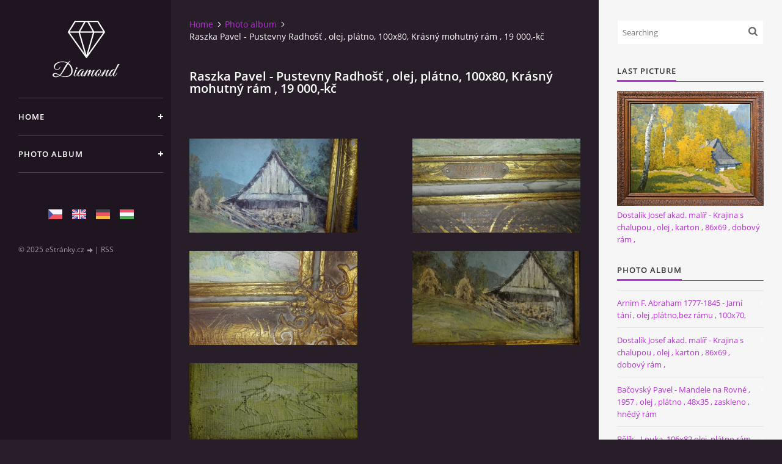

--- FILE ---
content_type: text/html; charset=UTF-8
request_url: https://www.galerieariel.cz/en/photos/raszka-pavel---pustevny-radhost---olej--platno--100x80--krasny-mohutny-ram---19-000--kc/
body_size: 20742
content:
<?xml version="1.0" encoding="utf-8"?>
<!DOCTYPE html PUBLIC "-//W3C//DTD XHTML 1.0 Transitional//EN" "http://www.w3.org/TR/xhtml1/DTD/xhtml1-transitional.dtd">
<html lang="en" xml:lang="en" xmlns="http://www.w3.org/1999/xhtml" xmlns:fb="http://ogp.me/ns/fb#">

<head>

    <meta http-equiv="content-type" content="text/html; charset=utf-8" />
    <meta name="description" content="" />
    <meta name="keywords" content="" />
    <meta name="robots" content="all,follow" />
    <meta name="author" content="www.galerieariel.cz" />
    <meta name="viewport" content="width=device-width, initial-scale=1">
    <link href="/en/rss/articles/data.xml" rel="alternate" type="application/rss+xml" title="All articles" /><link href="/en/rss/articles/photos.xml" rel="alternate" type="application/rss+xml" title="Pictures" /><link href="/en/rss/articles/comments.xml" rel="alternate" type="application/rss+xml" title="Comments" />
    <title>
        www.galerieariel.cz - Photo album - Raszka Pavel - Pustevny Radhošť , olej, plátno, 100x80, Krásný mohutný rám , 19 000,-kč
    </title>
    <link rel="stylesheet" href="https://s3a.estranky.cz/css/uig.css" type="text/css" />
               					<link rel="stylesheet" href="/style.1658906550.2.css" type="text/css" />
<link rel="stylesheet" href="//code.jquery.com/ui/1.12.1/themes/base/jquery-ui.css">
<script src="//code.jquery.com/jquery-1.12.4.js"></script>
<script src="//code.jquery.com/ui/1.12.1/jquery-ui.js"></script>
<script type="text/javascript" src="https://s3c.estranky.cz/js/ui.js?nc=1" id="index_script" ></script><meta property="og:title" content="Raszka Pavel - Pustevny Radhošť , olej, plátno, 100x80, Krásný mohutný rám , 19 000,-kč" />
<meta property="og:type" content="article" />
<meta property="og:url" content="https://www.galerieariel.cz/en/photos/raszka-pavel---pustevny-radhost---olej--platno--100x80--krasny-mohutny-ram---19-000--kc/" />
<meta property="og:image" content="https://www.galerieariel.cz/img/tiny/372.jpg" />
<meta property="og:site_name" content="https://www.galerieariel.cz" />
<meta property="og:description" content="" />
			<script type="text/javascript">
				dataLayer = [{
					'subscription': 'true',
				}];
			</script>
			

    <script>
        function toggleMenu(){
            var cw = document.getElementById('column-wrap');
            var b = document.getElementById('menu-button');
            cw.classList.toggle('menu-open');
            b.classList.toggle('menu-open');
        }
    </script>
</head>
<body class="">
<!-- Wrapping the whole page, may have fixed or fluid width -->
<div id="whole-page">

    

    <!-- Because of the matter of accessibility (text browsers,
    voice readers) we include a link leading to the page content and
    navigation } you'll probably want to hide them using display: none
    in your stylesheet -->

    <a href="#articles" class="accessibility-links">Go to content</a>
    <a href="#navigation" class="accessibility-links">Go to menu</a>

    <!-- We'll fill the document using horizontal rules thus separating
    the logical chunks of the document apart -->
    <hr />

    

    <!-- Wrapping the document's visible part -->
    <div id="document">
        <div id="in-document">


            <div id="column-wrap">
                <div id="nav-column">
                    <div id="logo">
                        <a href="/"></a>
                    </div>
                    <button type="button" class="navbar-toggle" onclick="toggleMenu()" id="menu-button"></button>
                    <div class="nav-scroll">
                        <div class="nav-scroll-wrap">
                            <!-- Such navigation allows both horizontal and vertical rendering -->
<div id="navigation">
    <div class="inner_frame">
        <h2>Menu
            <span id="nav-decoration" class="decoration"></span>
        </h2>
        <nav>
            <menu class="menu-type-standard">
                <li class="">
  <a href="/en/">Home</a>
     
</li>
<li class="">
  <a href="/en/photos/">Photo album</a>
     
</li>

            </menu>
        </nav>
        <div id="clear6" class="clear">
          &nbsp;
        </div>
    </div>
</div>
<!-- menu ending -->

                            
                            
                            <!-- Languages -->
  <div id="languages" class="section">
    <h2>Languages
      <span id="nav-languages" class="decoration"></span>
    </h2>
    <div class="inner_frame">
      <a href="/"><img src="//www002.estranky.cz/resources/estranky.cz/global/img/flags/cz.png" alt = "Čeština"  /></a><a href="/en/"><img src="//www002.estranky.cz/resources/estranky.cz/global/img/flags/en.png" alt = "English"  /></a><a href="/de/"><img src="//www002.estranky.cz/resources/estranky.cz/global/img/flags/de.png" alt = "Deutsch"  /></a><a href="/hu/"><img src="//www002.estranky.cz/resources/estranky.cz/global/img/flags/hu.png" alt = "Magyar"  /></a>
    </div>
  </div>
<!-- /Languages -->
<hr />

                                            <!-- Footer -->
                <div id="footer">
                    <div class="inner_frame">
                        <p>
                            &copy; 2025 eStránky.cz <span class="hide">|</span> <a class="promolink promolink-paid" href="//www.estranky.cz/" title="Tvorba webových stránek zdarma, jednoduše a do 5 minut."><strong>Tvorba webových stránek</strong></a> 
                             | <a class="rss" href="/en/archive/rss/">RSS</a>
                            
                            
                            
                            
                            
                        </p>
                        
                        
                    </div>
                </div>
                <!-- /Footer -->

                        </div>
                    </div>
                </div>
            </div>

            <!-- body of the page -->
            <div id="body">

                <!-- Possible clearing elements (more through the document) -->
                <div id="clear1" class="clear">
                    &nbsp;
                </div>
                <hr />


                <!-- main page content -->
                <div id="content">
                    <!-- header -->
  <div id="header">
      <div class="title-mobile">
            <h1 class="head-right">
  <a href="https://www.galerieariel.cz/en/" title="" style="color: 000000;"></a>
  <span title="">
  </span>
</h1>
      </div>
     <div class="inner_frame">
        <!-- This construction allows easy image replacement -->
          <div class="title-desktop">
           <h1 class="head-right">
  <a href="https://www.galerieariel.cz/en/" title="" style="color: 000000;"></a>
  <span title="">
  </span>
</h1>
          </div>
        <div id="header-decoration" class="decoration">
        </div>
     </div>
  </div>
<!-- /header -->

                    <!-- Breadcrumb navigation -->
<div id="breadcrumb-nav">
  <a href="/en/">Home</a><a href="/en/photos/">Photo album</a><span>Raszka Pavel - Pustevny Radhošť , olej, plátno, 100x80, Krásný mohutný rám , 19 000,-kč</span>
</div>
<hr />

                    <div id="photo-album">
  <h2>Raszka Pavel - Pustevny Radhošť , olej, plátno, 100x80, Krásný mohutný rám , 19 000,-kč</h2>

  
  
  

  <!-- Photos -->
  <div id="photos">
    
    <div class="photo-wrap">
    <div>
        <a href="/en/photos/raszka-pavel---pustevny-radhost---olej--platno--100x80--krasny-mohutny-ram---19-000--kc/img_20170226_051143.html" >
        <img src="/img/mid/372/img_20170226_051143.jpg" alt="IMG_20170226_051143" width="75" height="42" /></a>
        <br />
    </div>
</div>
<div class="photo-wrap">
    <div>
        <a href="/en/photos/raszka-pavel---pustevny-radhost---olej--platno--100x80--krasny-mohutny-ram---19-000--kc/img_20170226_051122.html" >
        <img src="/img/mid/373/img_20170226_051122.jpg" alt="IMG_20170226_051122" width="75" height="42" /></a>
        <br />
    </div>
</div>
<div class="photo-wrap">
    <div>
        <a href="/en/photos/raszka-pavel---pustevny-radhost---olej--platno--100x80--krasny-mohutny-ram---19-000--kc/img_20170226_051222.html" >
        <img src="/img/mid/374/img_20170226_051222.jpg" alt="IMG_20170226_051222" width="75" height="42" /></a>
        <br />
    </div>
</div>
<div class="photo-wrap">
    <div>
        <a href="/en/photos/raszka-pavel---pustevny-radhost---olej--platno--100x80--krasny-mohutny-ram---19-000--kc/img_20170221_151914.html" >
        <img src="/img/mid/382/img_20170221_151914.jpg" alt="IMG_20170221_151914" width="75" height="42" /></a>
        <br />
    </div>
</div>
<div class="photo-wrap">
    <div>
        <a href="/en/photos/raszka-pavel---pustevny-radhost---olej--platno--100x80--krasny-mohutny-ram---19-000--kc/img_20170221_151848.html" >
        <img src="/img/mid/383/img_20170221_151848.jpg" alt="IMG_20170221_151848" width="75" height="42" /></a>
        <br />
    </div>
</div>

    <div class="clear" id="clear_photos">&nbsp;</div>
  </div>
<!-- /Photos -->
  <div class="fb-like" data-href="https://www.galerieariel.cz/en/photos/raszka-pavel---pustevny-radhost---olej--platno--100x80--krasny-mohutny-ram---19-000--kc/" data-layout="standard" data-show-faces="true" data-action="like" data-share="false" data-colorscheme="light"></div>
  <!--/ u_c_d_ajax /-->
  
</div>
                </div>
                <!-- /main page content -->

                <div id="clear3" class="clear">
                    &nbsp;
                </div>
                <hr />

                <!-- Side column left/right -->
                <div class="column">

                    <!-- Inner column -->
                    <div id="inner-column" class="inner_frame">

                        <!-- Search -->
<div id="search" class="section">
    <div class="inner_frame">
        <form action="https://katalog.estranky.cz/" method="post">
            <fieldset>
                <input type="hidden" id="uid" name="uid" value="1417063" />
                <input name="key" id="key" placeholder="Searching" />
                <span class="clButton">
            <input type="submit" id="sendsearch" />
          </span>
            </fieldset>
        </form>
    </div>
</div>
<!-- /Search -->
<hr />

                        
                        
                        <!-- Last photo -->
<div id="last-photo" class="section">
    <h2>Last picture
        <span id="last-photo-decoration" class="decoration">
        </span></h2>
    <div class="inner_frame">
        <div class="inner_wrap">
            <div class="wrap-of-wrap">
                <div class="wrap-of-photo">
                    <a href="/en/photos/dostalik-josef-akad.-malir---krajina-s-chalupou---olej---karton---86x69---dobovy-ram--/">
                        <img src="/img/mid/1251/96_12624_1.jpg" alt="96_12624_1" width="75" height="59" /></a>
                </div>
            </div>
            <span>
                <a href="/en/photos/dostalik-josef-akad.-malir---krajina-s-chalupou---olej---karton---86x69---dobovy-ram--/"> Dostalík Josef akad. malíř - Krajina s chalupou , olej , karton , 86x69 , dobový rám ,</a>
            </span>
        </div>
    </div>
</div>
<!-- /Last photo -->
<hr />

                        <!-- Photo album -->
  <div id="photo-album-nav" class="section">
    <h2>Photo album
      <span id="photo-album-decoration" class="decoration">
      </span></h2>
    <div class="inner_frame">
      <ul>
        <li class="first ">
  <a href="/en/photos/arnim-f.--abraham-1777-1845----jarni-tani----olej--platno-bez-ramu---100x70-/">
     Arnim F.  Abraham 1777-1845  - Jarní tání  , olej ,plátno,bez rámu , 100x70,  </a></li>
<li class="">
  <a href="/en/photos/dostalik-josef-akad.-malir---krajina-s-chalupou---olej---karton---86x69---dobovy-ram--/">
     Dostalík Josef akad. malíř - Krajina s chalupou , olej , karton , 86x69 , dobový rám ,</a></li>
<li class="">
  <a href="/en/photos/bacovsky-pavel---mandele-na-rovne---1957---olej---platno---48x35---zaskleno---hnedy-ram/">
    Bačovský Pavel - Mandele na Rovné , 1957 , olej , plátno , 48x35 , zaskleno , hnědý rám</a></li>
<li class="">
  <a href="/en/photos/belik---louka--106x82-olej--platno-ram-svetly--3-900--kc/">
    Bělík - Louka ,106x82 olej ,plátno,rám světlý, 3 900,-kč</a></li>
<li class="">
  <a href="/en/photos/belsky-f.-v.-1942---kravky---karton--olej--45x55---drev.-ram--/">
    Bělský F. V. 1942 - Kravky , karton, olej, 45x55 , dřev. rám ,</a></li>
<li class="">
  <a href="/en/photos/benedik-karel---krajina-u-buchlova---tempera---karton--pasparta---zaskleno---64x45---ramovano---/">
    Benedík Karel - Krajina u Buchlova , tempera , karton, pasparta , zaskleno , 64x45 , rámováno  ,</a></li>
<li class="">
  <a href="/en/photos/ber-u.-1966---krajina--akvarel--zasklen--svet.-ram---2-900--kc/">
    Ber U. 1966 - Krajina, Akvarel, zasklen, svět. rám , 2 900,-kč</a></li>
<li class="">
  <a href="/en/photos/beran-aljo-----ulicka-v-olomouci----komb.-technika---50x40---pasparta--ramovan---zaskleno---pekny-dreveny-ram--/">
    Beran Aljo - ,,Ulička v Olomouci ,, komb. technika , 50x40 , pasparta, rámován , zaskleno , pěkný dřevěný rám ,</a></li>
<li class="">
  <a href="/en/photos/beran-aljo---kytice---pastozni--olej--platno-67x37--zdobeny-zlaceny-ram/">
    Beran Aljo - Kytice , pastozní  olej, plátno 67x37 ,zdobený zlacený rám</a></li>
<li class="">
  <a href="/en/photos/beran-aljo---v-pristavu---akvarel--pasparta--pod-sklem---52x46/">
    Beran Aljo - V přístavu , Akvarel, pasparta, pod sklem , 52x46</a></li>
<li class="">
  <a href="/en/photos/berghauer--bohumil----stramberk---truba-----olej---platno-48x65--dobovy-ram--/">
    Berghauer  Bohumil  - Štramberk - Trůba  ,  olej , plátno 48x65 ,dobový rám ,  </a></li>
<li class="">
  <a href="/en/photos/bezdek--frantisek-----jizda-kralu---akvarel---80x65---pod-sklem---ramovan--/">
    Bezděk  František  -  Jízda Králů , akvarel , 80x65 , pod sklem , rámován ,</a></li>
<li class="">
  <a href="/en/photos/bezdek--frantisek---povoz----komb.-technika---pasparta--zaskleno---60x85----svetly-ram/">
    Bezděk  František - Povoz  , komb. technika , pasparta, zaskleno,  60x85 ,  světlý rám</a></li>
<li class="">
  <a href="/en/photos/bezdek-frantisek---divoka-jizda--akvarel1955--70x45--ramovan--zasklen---13-900--kc/">
    Bezděk František - Divoká jízda ,akvarel1955, 70x45, rámován, zasklen , 13 900,-kč</a></li>
<li class="">
  <a href="/en/photos/bezdek-frantisek---na-sanich-1971---akvarel--pasparta--40x60--zaskleno---svetly-ram--/">
    Bezděk František - Na saních 1971 , akvarel, pasparta, 40x60, zaskleno , světlý rám ,</a></li>
<li class="">
  <a href="/en/photos/bezdek-frantisek---slovacky-par-v-tanci---akvarel--papir--33x45---pasparta---zaskleno--dobovy-ram--/">
    Bezděk František - Slovácký pár v tanci - akvarel, papír, 33x45 , pasparta , zaskleno, dobový rám , </a></li>
<li class="">
  <a href="/en/photos/bilek-alois---krajina-s-rozhlednou---52x63--olej--platno---tmavy-ram/">
    Bílek Alois - Krajina s rozhlednou , 52x63 ,olej, plátno , tmavý rám</a></li>
<li class="">
  <a href="/en/photos/bilkovsky-frantisek---kun---karton---kombin.-technika---60x44---pasparta---zaskleno--svetly-ram--/">
    Bílkovský František - Kůň , karton , kombin. technika , 60x44 , pasparta , zaskleno, světlý rám , </a></li>
<li class="">
  <a href="/en/photos/blazek---pohled-na-vesnici---olej--platno---56x60---dobovy-ram--/">
    Blažek - Pohled na vesnici - olej, plátno , 56x60 , dobový rám , </a></li>
<li class="">
  <a href="/en/photos/born-adolf---krysar---autorsky-tisk--pasparta--sklo--37x30---bily-ram/">
    Born Adolf - Krysař - autorský tisk, pasparta, sklo ,37x30 , bílý rám</a></li>
<li class="">
  <a href="/en/photos/brude-rosa-1906---podzimni-zatisi---olej-platno-47x68-exkluz.-dobovy--mohutny-ram/">
    Brude Rosa 1906 - Podzimní zátiší , olej,plátno,47x68,Exkluz. dobový ,mohutný rám </a></li>
<li class="">
  <a href="/en/photos/brun-r.---leto-u-vody---olej--karton---zaskleno---83x65---nadherny-siroky-ram/">
    Brun R. - Léto u vody , olej, karton , zaskleno , 83x65 , nádherný široký rám</a></li>
<li class="">
  <a href="/en/photos/buben-frantisek---jarni-nalada---1943---akvarel---pasparta--95x75---zasleno---dr.-dobovy-ram/">
    Buben František - Jarní nálada , 1943 , akvarel , pasparta, 95x75 , zasleno , dř. dobový rám</a></li>
<li class="">
  <a href="/en/photos/bulanek-frantisek---rybnik---platno-olej--49x24---zaskleno---ramovan--/">
    Bulánek František - Rybník , plátno,olej, 49x24 , zaskleno , rámován , </a></li>
<li class="">
  <a href="/en/photos/cerny-karel---olej--karton---42x28---zaskleno---dubovy-ram--/">
    Černý Karel , olej, karton , 42x28 , zaskleno , dubový rám ,</a></li>
<li class="">
  <a href="/en/photos/cerny-rudolf---u-okenka---olej---karton---zaskleno---56x37--tmavy-ram-se-zlacenim--/">
    Černý Rudolf - U okénka , olej,  karton , zaskleno , 56x37 ,tmavý rám se zlacením ,</a></li>
<li class="">
  <a href="/en/photos/chlapik-antonin-ak.-m.-----zatisi--s-ovocem--olej-.-dr.-preklizka---49x33--tmavy-ram--/">
    Chlapík Antonín ak. m.   - Zátiší  s ovocem ,olej . dř. překližka , 49x33, tmavý rám ,</a></li>
<li class="">
  <a href="/en/photos/chvatik-----krajina-s-chalupama---1982---olej--karton---41x84---novy-ram/">
    Chvatík  -  Krajina s chalupama , 1982 , olej, karton , 41x84 , nový rám </a></li>
<li class="">
  <a href="/en/photos/cumpelik-jan---divky-v-kroji---olej---karton----50-x-45---ramovano.../">
    Čumpelík Jan - Dívky v kroji , olej , karton ,  50 x 45 , rámováno...</a></li>
<li class="">
  <a href="/en/photos/cundrla-frantisek---katedrala--notre-dame---olej--platno--48x60---znalecky-posudek---neramovan--/">
    Cundrla František - Katedrála  Notre dame , olej, plátno, 48x60 , znalecký posudek , nerámován ,</a></li>
<li class="">
  <a href="/en/photos/dobes--ludvik---karbanici----olej---platno--60x52--12-900--kc/">
    Dobeš  Ludvík - Karbaníci ,  olej , plátno, 60x52 ,12 900,-kč </a></li>
<li class="">
  <a href="/en/photos/dobes-ludvik---2-parove-portrety---kroje---olej---karton--35x45--tm.-ram--2x-1900--kc/">
    Dobeš Ludvík - 2 párové portréty - Kroje , olej , karton ,35x45, tm. rám, 2x 1900,-kč</a></li>
<li class="">
  <a href="/en/photos/dobes-ludvik---kytice-olej-karton-77x67--stribr.-ram--15-000--kc/">
    Dobeš Ludvík - Kytice,olej,karton,77x67, stříbr. rám ,15 000,-kč</a></li>
<li class="">
  <a href="/en/photos/dobes-ludvik---vanice---olej---platno---90x120---vyjimecne-dilo--ve-vyborne-kondici---ramovan-ve-zlacenem-ramu--/">
    Dobeš Ludvík - Vánice , olej , plátno , 90x120 , vyjímečné dílo  ve výborné kondici , rámován ve zlaceném rámu ,</a></li>
<li class="">
  <a href="/en/photos/dostalik-josef--akad.-malir---na-louce-za-vsi----olej---karton---86x69---dobovy-ram--/">
    Dostalík Josef  akad. malíř - Na louce za vsí  , olej , karton , 86x69 , dobový rám , </a></li>
<li class="">
  <a href="/en/photos/dostalik-josef---na-potoce---olej--platno---80x100---dobovy-zlaceny-ram/">
    Dostalík Josef - Na Potoce - olej, plátno , 80x100 , dobový zlacený rám</a></li>
<li class="">
  <a href="/en/photos/dostalova-m-.---lucni-kvety--olej-karton--65x/">
    Dostálová M . - Luční květy ,olej,karton, 65x</a></li>
<li class="">
  <a href="/en/photos/dusa-ferdis-----u-nas-doma----akvarel--pasparta--zaskleno--49x35---ramovan--/">
    Duša Ferdiš - ,,U nás doma ,, akvarel, pasparta, zaskleno, 49x35 , rámován ,</a></li>
<li class="">
  <a href="/en/photos/duschek-a.-1932---zatisi---platno-olej--39x49--dobovy-ram/">
    Duschek A. 1932 - Zátiší - plátno,olej, 39x49, dobový rám</a></li>
<li class="">
  <a href="/en/photos/dvorsky-bohumil---pohled-na-hanou---pastel--pasparta---66x48--zaskleno--/">
    Dvorský Bohumil - Pohled na Hanou - pastel, pasparta , 66x48 ,zaskleno ,</a></li>
<li class="">
  <a href="/en/photos/dvorsky-bohumil---poled-na-olomouc---pastel-na-pap.-kartonu---48x38---pasparta---zaskleno--tm.---hnedy-ram--/">
    Dvorský Bohumil - Poled na Olomouc , pastel na pap. kartonu , 48x38 , pasparta , zaskleno ,tm. - hnědý rám ,</a></li>
<li class="">
  <a href="/en/photos/dvorsky-bohumir---dozinky-v-olomouci---olej---karton--88x59---zaskleno---ramovan--/">
    Dvorský Bohumír - Dožínky v Olomouci , olej , karton ,88x59 , zaskleno , rámován , </a></li>
<li class="">
  <a href="/en/photos/dvorsky-bohumir---krajina-s-mlyny--akvarel-1936---komb.-tech.-42x68---pasparta---zaskleno---nove-ramovano---hnedy-ram--/">
    Dvorský Bohumír - Krajina s mlýny, akvarel,1936 , komb. tech. 42x68 , pasparta , zaskleno , nově rámováno , hnědý rám ,</a></li>
<li class="">
  <a href="/en/photos/e--.-sch-ank---potok--olej---platno---zlaty-ram---80x90----29-000--kc/">
    E  . Sch&quot;ank - Potok ,olej , plátno , zlatý rám , 80x90 ,  29 000,-kč</a></li>
<li class="">
  <a href="/en/photos/ehrenfhart-ludvik----portret---akvarel--preklizka--42x42--novy-ram---7-900--kc/">
    Ehrenfhart Ludvík  - Portrét , akvarel, překližka, 42x42, nový rám , 7 900,-kč</a></li>
<li class="">
  <a href="/en/photos/ehrenhaff--ludvik----devce----1926--akvarel-pasparta--zaskleno---80x65--novy-svetly--ram--/">
    Ehrenhaff  Ludvík  - Děvče ,  1926 ,akvarel,pasparta, zaskleno,  80x65, nový světlý  rám , </a></li>
<li class="">
  <a href="/en/photos/ehrenhaft-ludvik----na-velicce---olej---preklizka---60x43--dobove-tmave-ramy--/">
    Ehrenhaft Ludvík -  Na Veličce , olej , překližka , 60x43 ,dobové tmavé rámy , </a></li>
<li class="">
  <a href="/en/photos/ehrenhaft-ludvik----parovka---ded-s-babou---olej---karton---30x40---dobove-tmave-ramy--/">
    Ehrenhaft Ludvík -  párovka - Děd s bábou , olej , karton , 30x40 , dobové tmavé rámy , </a></li>
<li class="">
  <a href="/en/photos/fargas-frantisek---cesta-k-lesu--olej--platno--105x80-pozlaceny-ram--9-900--kc/">
    Fargaš František - Cesta k lesu ,olej, plátno, 105x80,pozlacený rám ,9 900,-kč</a></li>
<li class="">
  <a href="/en/photos/felger---mesto---olej---karton----52-x-60---prirodni-ram.../">
    Felger - Město - olej , karton ,  52 x 60 , přírodní rám...</a></li>
<li class="">
  <a href="/en/photos/forstner-leopold---kytice---olej--platno-na-kartonu--38x28--zlaceny-ram--/">
    Forstner Leopold - Kytice  ,olej, plátno na kartonu ,38x28 ,zlacený rám ,</a></li>
<li class="">
  <a href="/en/photos/frolka-antos----zena-ze-slovacka-1930---olej--karton-35x35---krasny-ram---25-000--kc/">
    Frolka Antoš  - Žena ze Slovácka 1930 , olej, karton 35x35 , krásný rám , 25 000,-kč</a></li>
<li class="">
  <a href="/en/photos/frolka-antos---hornik---akvarel-s-uhlem---karton--28x42--pasparta--zaskleno--ramovano-/">
    Frolka Antoš - Horník , akvarel s uhlem , karton ,28x42, pasparta, zaskleno, rámováno,</a></li>
<li class="">
  <a href="/en/photos/frolka-antos---husopaska---olej---karton---50x36---dobovy-ram---pasparta--/">
    Frolka Antoš - Husopaska , olej , karton , 50x36 , dobový rám , pasparta ,</a></li>
<li class="">
  <a href="/en/photos/frolka-antos---svatoborican----olej--platno---14x20----zaskleno---blondelovy-zlaceny-ram--/">
    Frolka Antoš - Svatobořičan -  olej, plátno , 14x20 ,  zaskleno , blondelový zlacený rám , </a></li>
<li class="">
  <a href="/en/photos/frolka-antos---zena-s-kvety----47x36---akvarel--pasparta---nove-ramovane/">
    Frolka Antoš - Žena s květy  , 47x36 , akvarel, pasparta , nově rámované</a></li>
<li class="">
  <a href="/en/photos/gajdos-rudolf---dyje-u-vestonic---1957---olej---platno-65x50---novy-masivni-ram/">
    Gajdoš Rudolf - Dyje u Věstonic , 1957 , olej , plátno 65x50 , nový masivní rám </a></li>
<li class="">
  <a href="/en/photos/go-tzova-j.--kytice-u-okna-olej-karton--80x60--sv.-ram/">
    Go&quot;tzová J. -Kytice u okna,olej,karton, 80x60, sv. rám</a></li>
<li class="">
  <a href="/en/photos/h.lubos---deda--olej-platno-60x52--ram-patina--9-000--kc/">
    H.Luboš - Děda ,olej,plátno,60x52 ,rám patina, 9 000,-kč</a></li>
<li class="">
  <a href="/en/photos/hanacek-jan---kytice---olej--platno--50x60--svetly-ram--/">
    Hanáček Jan - Kytice , olej, plátno, 50x60 ,světlý rám ,</a></li>
<li class="">
  <a href="/en/photos/hapka-josef----predjari-v-uneticich---tempera----25x70---karton-pod-sklem---ram-svetly/">
    Hapka Josef  - Předjaří v Uněticích , tempera  , 25x70 , karton pod sklem , rám světlý</a></li>
<li class="">
  <a href="/en/photos/haupman-jaro-sedlacek---briza-v-krajine---karton--olej-53x40--svetly-ram--5000--kc/">
    Haupman Jaro Sedláček - Bříza v krajině , karton, olej,53x40, světlý rám ,5000,-kč</a></li>
<li class="">
  <a href="/en/photos/hauptman-sedlacek-jaromir-----zne---olej---karton---42x42---nadherny-dobovy-ram--/">
    Hauptman-Sedláček Jaromír  -  Žně , olej , karton , 42x42 , nádherný dobový rám ,</a></li>
<li class="">
  <a href="/en/photos/havelka-roman---krajina---olej---25x17--dobovy-ram--/">
    Havelka Roman - Krajina , olej , 25x17 ,dobový rám ,</a></li>
<li class="">
  <a href="/en/photos/havelka-roman---krajina-k-dyji---olej---20x30---pasparta---nove-ramovano---pripis-pravosti-na-zadni-strane--/">
    Havelka Roman - Krajina k Dyji , olej , 20x30 , pasparta , nově rámováno , Přípis pravosti na zadní straně ,</a></li>
<li class="">
  <a href="/en/photos/hegenbarth-josef---pohled-do-krajiny-----olej--platno-23x19--cerny-ram-se-zlacenim--/">
    Hegenbarth Josef - Pohled do krajiny - , olej, plátno,23x19, černý rám se zlacením ,</a></li>
<li class="">
  <a href="/en/photos/hejna-jiri-1952---krkonose-se-snezkou---olej--platno---100x65---hnedy-ram/">
    Hejna Jiří 1952 - Krkonoše se Sněžkou - olej, plátno , 100x65 , hnědý rám</a></li>
<li class="">
  <a href="/en/photos/hlavsa-oldrich---zimni-krajina---olej---platno--60x40--zlaceny-ram/">
    Hlavsa Oldřich - Zimní krajina , olej , plátno, 60x40, zlacený rám</a></li>
<li class="">
  <a href="/en/photos/hohaus---chalupa-u-lesa----42x34-platno--olej--ram-bila-patina-1-900---kc-/">
    Hohaus - Chalupa u lesa ,, 42x34,plátno, olej, rám bílá patina,1 900,- kč, </a></li>
<li class="">
  <a href="/en/photos/hohaus---louka-se-stromem--40x40-platno--olej--ram-bila-patina-1-900---kc-/">
    Hohaus - Louka se stromem, 40x40,plátno, olej, rám bílá patina,1 900,- kč, </a></li>
<li class="">
  <a href="/en/photos/holik-jiri---chalupa--olej--karton---64x48-ram---7-000--kc/">
    Holík Jiří - Chalupa ,olej, karton , 64x48,rám , 7 000,-kč</a></li>
<li class="">
  <a href="/en/photos/holy-mi.---pivonky---olej--karon---stribrny-ram-73x55---6-000---kc/">
    Holý Mi. - Pivoňky , olej ,karon , stříbrný rám,73x55,  6 000,- Kč</a></li>
<li class="">
  <a href="/en/photos/hoplicek-frantisek---hanacka---kombinovana-technika---karton---pasparta---22x33---zaskleno---blondel-ram/">
    Hoplíček František - Hanačka - kombinovaná technika , karton , pasparta , 22x33 , zaskleno , blondel rám </a></li>
<li class="">
  <a href="/en/photos/hoplicek-frantisek---hanacka-selka---olej---platno---88x65---dobovy-ram/">
    Hoplíček František - Hanácká selka , olej , plátno , 88x65 , dobový rám</a></li>
<li class="">
  <a href="/en/photos/hoplicek-frantisek---olomouc----akvarel--karton--37x28---pasparta---dobovy-ram--/">
    Hoplíček František - Olomouc  , akvarel ,karton, 37x28 , pasparta , dobový rám ,</a></li>
<li class="">
  <a href="/en/photos/hroch-vladimir---jaro-na-vinohradech---olej--platno---100x35---ramovan/">
    Hroch Vladimír - Jaro na vinohradech , olej, plátno , 100x35 , Rámován</a></li>
<li class="">
  <a href="/en/photos/hubacek-josef--zima-na-rece---olej--platno--111x61---6900--kc/">
    Hubáček Josef- Zima na řece , olej, plátno, 111x61 , 6900,-kč</a></li>
<li class="">
  <a href="/en/photos/istler-josef---hlava---olej--karton--56-x-34---pasparta---tmavy-ram-zlaceni.../">
    Istler Josef - Hlava - olej, karton, 56 x 34 , pasparta , tmavý rám,zlacení...</a></li>
<li class="">
  <a href="/en/photos/j.-z.--1880---deti-v-lese---olej-platno--70x90---dobovy-ram--/">
    J. Z.  1880 - Děti v lese , olej plátno, 70x90 , Dobový rám ,</a></li>
<li class="">
  <a href="/en/photos/j.-z.--1880---modlici-se-mnich---olej--platno---dobovy-cerny-ram--/">
    J. Z.  1880 - Modlící se mnich , olej, plátno , dobový černý rám ,</a></li>
<li class="">
  <a href="/en/photos/jambor-josef---krajina---1928---atest--olej--platno---58x48---zaskleno--zlaceny-dobovy-ram--/">
    Jambor Josef - Krajina , 1928 , atest, olej, plátno , 58x48 , zaskleno, zlacený dobový rám ,</a></li>
<li class="">
  <a href="/en/photos/jancalek-cyril----na-sklizni----olej---platno-40x40---blondel-ram--/">
    Jančálek Cyril  - Na sklizni ,  olej , plátno 40x40 , blondel rám , </a></li>
<li class="">
  <a href="/en/photos/jelinek-josef---brezovy-haj--olej----48x35-platno-bez-ramu--4-900--kc/">
    Jelínek Josef - Březový háj ,olej , ,48x35,plátno bez rámu, 4 900,-kč</a></li>
<li class="">
  <a href="/en/photos/jemelka-jan---rez-zeme---lept---60x47---zaskleno---pasparta---cerny-ram--/">
    Jemelka Jan - Řez země - Lept , 60x47 , zaskleno , pasparta , černý rám ,</a></li>
<li class="">
  <a href="/en/photos/jicha-vaclav---stromy---akvarel---42x35---pasparta---zaskleno--tm.-dreveny-ram--/">
    Jícha Václav - Stromy , akvarel , 42x35 , pasparta , zaskleno, tm. dřevěný rám ,</a></li>
<li class="">
  <a href="/en/photos/john-vit---andel---olej---karton--62-x-68---olej---karton---ramovan.../">
    John Vít - Anděl - olej , karton, 62 x 68 , olej , karton , rámován...</a></li>
<li class="">
  <a href="/en/photos/josef-otipka---zatisi-s-kvety---olej---karton--35-x-55---svetly-ram.../">
    Josef Otipka - Zátiší s květy - olej , karton, 35 x 55 , světlý rám...</a></li>
<li class="">
  <a href="/en/photos/julius-horn---zenich-a-nevesta-ze-slovacka---2-obrazy--olej--platno---40x50---ramovano/">
    Julius Horn - Ženich a nevěsta ze Slovácka , 2 obrazy ,olej, plátno , 40x50 , rámováno</a></li>
<li class="">
  <a href="/en/photos/juricek-antonin---pohled-na-vesnici-1931----olej-kombinov.---preklizka---48x68--dobovy-zlaceny-ram--/">
    Juříček Antonín - Pohled na vesnici 1931  - olej-kombinov. , překližka , 48x68, dobový zlacený rám ,</a></li>
<li class="">
  <a href="/en/photos/k.-olsansky--kupky-sena--platno--olej--68x59--zlat--ram---10-000--kc/">
    K. Olšanský -Kupky sena ,plátno, olej, 68x59, zlat, rám , 10 000,-kč</a></li>
<li class="">
  <a href="/en/photos/kalvoda-alois---chaloupka----platno---olej---30x41---ram-dobovy--zlaceny--/">
    Kalvoda Alois - Chaloupka  , plátno , olej , 30x41 , rám dobový, zlacený ,</a></li>
<li class="">
  <a href="/en/photos/kalvoda-alois---na-louce---olej--platno--35x30---cerny-ram-se-zlacenim/">
    Kalvoda Alois - Na louce - olej, plátno, 35x30 , černý rám se zlacením</a></li>
<li class="">
  <a href="/en/photos/kamenicky---divky-na-trhu---olej--drev.-deska--64x52--zlaceny-dobovy-ram--/">
    Kamenický - Dívky na trhu , olej, dřev. deska, 64x52 ,zlacený dobový rám , </a></li>
<li class="">
  <a href="/en/photos/kavan-frantisek---krajina---olej--karton--signovan-45-5x35-5--vnitrni-rozm.---pekny-ram.../">
    Kaván František - Krajina , olej, karton, signován 45,5x35,5  vnitřní rozm. , pěkný rám...</a></li>
<li class="">
  <a href="/en/photos/keller-miloslav---pohled-za-realitu---akryl-komb.-technika---karton---100x59---kovovy-ram/">
    Keller Miloslav - Pohled za realitu - akryl-komb. technika , karton , 100x59 , kovový rám</a></li>
<li class="">
  <a href="/en/photos/kelner-jaroslav--chalupa-v-krajine---olej---karton--67x74---sedy-dobovy-ram--/">
    Kelner Jaroslav -Chalupa v krajině , olej , karton, 67x74 , šedý dobový rám , </a></li>
<li class="">
  <a href="/en/photos/kleinmondova-ludmila---kytice-gladiol---olej---platno---90x73---zlaceny-ram--/">
    Kleinmondová Ludmila - Kytice Gladiol , olej , plátno , 90x73 , zlacený rám ,</a></li>
<li class="">
  <a href="/en/photos/klemsova-cechakova-vlasta----zatisi-s-ovocem---olej--karton--95x50---ram-sv.---4-900--kc/">
    Klemsová-Čecháková Vlasta  - zátiší s ovocem , olej ,karton, 95x50 , rám sv. , 4 900,-kč</a></li>
<li class="">
  <a href="/en/photos/klimt-gustav-1995---muza---litografie---pasparta-zaskleno-50x60---moderni-ram/">
    Klimt Gustav 1995 - Můza - Litografie , pasparta,zaskleno,50x60 , moderní rám</a></li>
<li class="">
  <a href="/en/photos/klopkova-a.---kytice-lucni-kviti--olej--karton-80x70-zlac.-ram--5-000--kc/">
    Klopková A. - Kytice luční kvítí ,olej, karton,80x70,zlac. rám ,5 000,-kč</a></li>
<li class="">
  <a href="/en/photos/knizek-j.---krajina---olej--karton---1951---33x48---ramovan--/">
    Knížek J. - Krajina , olej, karton , 1951 , 33x48 , rámován , </a></li>
<li class="">
  <a href="/en/photos/kocian-frantisek---kyticeve-dzbanu----olej--platno-87x77-zlac.-ram-/">
    Kocián František - Kyticeve džbánu ,  olej, plátno,87x77,zlac. rám, </a></li>
<li class="">
  <a href="/en/photos/komarek-ivan-2009---manzele---platno---60x45---denascoat--akryl---ram-fialovy---dilo-z-vystavy/">
    Komárek Ivan 2009 - Manželé - plátno , 60x45 , denascoat+ akryl , rám fialový , dílo z výstavy</a></li>
<li class="">
  <a href="/en/photos/korber-adolf---dudak-a-krojacka-1925---olej--platno--46x55--vyrezavany-ram--/">
    Korber Adolf - Dudák a krojačka 1925 , olej, plátno, 46x55, vyřezávaný rám ,</a></li>
<li class="">
  <a href="/en/photos/kos-josef---brana---sucha-pastel--62x44-ramovan---pasparta--1-500kc/">
    Kos Josef - Brána , suchá pastel, 62x44,rámován , pasparta ,1 500kč            </a></li>
<li class="">
  <a href="/en/photos/kosnar-vaclav---cesta-brizami---olej--karton--48x48--zlaty-ram---5-900--kc/">
    Košnář Václav - Cesta břízami , olej, karton, 48x48, zlatý rám , 5 900,-kč</a></li>
<li class="">
  <a href="/en/photos/koudelka-josef---poledne---olej--platno--ramovano-100x80-/">
    Koudelka Josef - Poledne , olej, plátno ,rámováno,100x80,</a></li>
<li class="">
  <a href="/en/photos/koudelka-joza---husopaska---olej--karton-33x47-zlaceny-ram-/">
    Koudelka Joža - Husopaska , olej, karton,33x47,zlacený rám,</a></li>
<li class="">
  <a href="/en/photos/koudelka-joza---kojici-zena---platno-olej--65x80---restaurovan--vyjimecne-dilo--dobovy-ram-stitek/">
    Koudelka Joža - Kojící žena - plátno,olej, 65x80 , restaurován, vyjímečné dílo ,dobový rám,štítek</a></li>
<li class="">
  <a href="/en/photos/koudelka-joza---uvoz-v-lese---olej--platno---55x65---dobovy-ram/">
    Koudelka Joža - Úvoz v lese - olej, plátno , 55x65 , dobový rám</a></li>
<li class="">
  <a href="/en/photos/koudelka-karel---jeraby-u-sulkovce---olej--platno---46x68---zaskleno---hnedy-ram-./">
    Koudelka Karel - Jeřáby u Sulkovce , olej, plátno , 46x68 , zaskleno , hnědý rám .</a></li>
<li class="">
  <a href="/en/photos/krasicky-marcel--1943---dve-divky--olej--karton--27x36---dobovy-puvodni-ram/">
    Krasický Marcel  1943 - Dvě dívky ,olej, karton, 27x36 , dobový původní rám</a></li>
<li class="">
  <a href="/en/photos/kratky-stanislav-1972---na-samote---platno--olej--50x95---popis-vzadu--svetly-ram/">
    Krátký Stanislav 1972 - Na samotě - plátno, olej, 50x95 , popis vzadu, světlý rám</a></li>
<li class="">
  <a href="/en/photos/kratochvil-ladislav--1887----portret-muze---olej--platno--21x30---tm.-hnedy-ram--/">
    Kratochvíl Ladislav /1887/ - Portrét muže , olej, plátno, 21x30 , Tm. hnědý rám ,</a></li>
<li class="">
  <a href="/en/photos/kroca-antonin---na-louce---karton--olej-60x34--svetly-ram/">
    Kroča Antonín - Na louce - karton, olej,60x34, světlý rám</a></li>
<li class="">
  <a href="/en/photos/kubicek-frantisek---mlyn-s-rybnikem---olej--karton-60x49--krasny-pat.-ram-5-000--kc/">
    Kubíček František - Mlýn s rybníkem , olej, karton,60x49, krásný pat. rám,5 000,-kč</a></li>
<li class="">
  <a href="/en/photos/kudlak-k.---podzim--olej--karton--46x37--ram-svetly----2-900--kc/">
    Kudlák K. - Podzim ,olej, karton, 46x37, rám světlý ,  2 900,-kč</a></li>
<li class="">
  <a href="/en/photos/kus---statek--akvarel--pasparta--47x38--ram-svetly-zlaceny---5-000--kc/">
    Kůs - Statek ,akvarel, pasparta, 47x38, rám světlý zlacený , 5 000,-kč</a></li>
<li class="">
  <a href="/en/photos/lang-j.---bozi-muka---olej---karton--60x45--ramovano---4-000---kc/">
    Lang J. - Boží muka , olej , karton ,60x45, rámováno , 4 000,- Kč</a></li>
<li class="">
  <a href="/en/photos/lejcek-milan---portret---parovka----olej--platno---62x42---zlaceny-ram--/">
    Lejček Milan - Portrét / Párovka/ , olej, plátno , 62x42 , zlacený rám , </a></li>
<li class="">
  <a href="/en/photos/lejcek-milan-1896-1980---e-sklepe---olej---platno--69x55--nadherny-zlaceny-ram---15000--kc/">
    Lejček Milan 1896-1980 - e sklepě  ,olej , plátno ,69x55 ,nádherný zlacený rám , 15000,-kč</a></li>
<li class="">
  <a href="/en/photos/lejcek-milan-1896-1980---lov---olej---platno--69x55--nadherny-zlaceny-ram---15000--kc/">
    Lejček Milan 1896-1980 - Lov  ,olej , plátno ,69x55 ,nádherný zlacený rám , 15000,-kč</a></li>
<li class="">
  <a href="/en/photos/lenhart-jindrich---olomouc-lazce---olej--karton--47x33---zlaty-ram--/">
    Lenhart Jindřich - Olomouc Lazce , olej, karton, 47x33 , zlatý rám ,</a></li>
<li class="">
  <a href="/en/photos/leskova-vilma-1917---akt---komb.-technika---papir---30x52--zaskleno--pasparta--dobovy-svetly-ram--/">
    Lesková Vilma 1917 - Akt - Komb. technika , papír , 30x52 ,zaskleno, pasparta, dobový světlý rám ,</a></li>
<li class="">
  <a href="/en/photos/liskovec---modlitba---olej---platno---74x60---dobovy-ram--/">
    Lískovec - Modlitba , olej , plátno , 74x60 , dobový rám ,</a></li>
<li class="">
  <a href="/en/photos/lisler-josef---kubisticke-zatisi---olej--karton--44x27---posudek-znalce---bily-ram/">
    Lisler Josef - Kubistické zátiší - olej, karton, 44x27 , posudek znalce , bílý rám</a></li>
<li class="">
  <a href="/en/photos/livora-rudolf---chalupy-1930---olej-karton---65x45---ramovano--/">
    Livora Rudolf - Chalupy 1930 , olej karton , 65x45 , rámováno ,</a></li>
<li class="">
  <a href="/en/photos/los---krajina--olej---karton--42x36---ramovan---2-900--kc/">
    Los - Krajina ,olej , karton ,42x36 , rámován , 2 900,-kč</a></li>
<li class="">
  <a href="/en/photos/loydolt-b.-j.-ak.-malir---baletka---akvarel---papir---zaskleno--71x41---dobovy-ram--/">
    Loydolt B. J. ak. malíř - Baletka - akvarel , papír , zaskleno, 71x41 , dobový rám , </a></li>
<li class="">
  <a href="/en/photos/makovska-marta---jaro---rusava---1974--karton-olejova-tempera--60x82---zaskleno---zlaty-ozdobny-ram--/">
    Makovská Marta - Jaro - Rusava , 1974, karton,olejová tempera, 60x82 , zaskleno , zlatý ozdobný rám , </a></li>
<li class="">
  <a href="/en/photos/maly-franta---z-tepelskeho-udoli---olej--platno--vzadu-popis-a-razitko-z-vystavy---30x34--mohutny-dobovy-ram--/">
    Malý Franta - Z Tepelského ůdolí - olej, plátno, vzadu popis a razítko z výstavy , 30x34 ,mohutný dobový rám ,</a></li>
<li class="">
  <a href="/en/photos/mandel-jura---reka-v-krajine---olej--platno---70x50---svetly-puvodni-ram/">
    Mandel Jura - Řeka v krajině - olej, plátno , 70x50 , světlý původní rám</a></li>
<li class="">
  <a href="/en/photos/markulcek-petr---cervena-kytice--1975---karton-58x58---bily-ram--/">
    Markulček Petr - Červená kytice ,1975 , karton 58x58 , bílý rám , </a></li>
<li class="">
  <a href="/en/photos/matejka-miro---zrozeni-venuse-2006---olej--platno---50x45--/">
    Matejka Miro - Zrození Venuše 2006 - olej ,plátno , 50x45 ,</a></li>
<li class="">
  <a href="/en/photos/matyas-zdenek---belous---1994---olej--platno---69x58---bily-ram/">
    Matyáš Zdeněk - Bělouš , 1994 , olej, plátno , 69x58 , bílý rám</a></li>
<li class="">
  <a href="/en/photos/matyas-zdenek---chalupa---platno--olej--69x88---autorsky-stitek---dobovy-ram--/">
    Matyáš Zdenek - Chalupa , plátno ,olej, 69x88 , autorský štítek , dobový rám , </a></li>
<li class="">
  <a href="/en/photos/medek-j.---palacky-pise-dejiny-naroda-ceskeho---olej--platno--90x70---exkluzivni-dobovy-ram/">
    Medek J. - Palacký píše dějiny národa českého - olej, plátno, 90x70 , exkluzivní dobový rám</a></li>
<li class="">
  <a href="/en/photos/melicharek-j.---olej-platno---1942---68x48---ram-svetly/">
    Melichárek J. - olej plátno , 1942 , 68x48 , rám světlý</a></li>
<li class="">
  <a href="/en/photos/mensik-stanislav--domy-v-horach--1960--38x25--karton---olej---svetly-ram--/">
    Menšík Stanislav -Domy v horách ,1960 ,38x25 ,karton , olej , světlý rám ,</a></li>
<li class="">
  <a href="/en/photos/mervart--augustin----more-dubrovniku---olej---karton---zaskleno---30x40---dobovy-ram--/">
    Mervart  Augustin -  Moře Dubrovníku , olej , karton , zaskleno , 30x40 , dobový rám ,</a></li>
<li class="">
  <a href="/en/photos/michalic-palo---na-uteku---olej--platno--40x25--neramovano--/">
    Michalič Palo - Na ůtěku , olej, plátno, 40x25 ,nerámováno ,</a></li>
<li class="">
  <a href="/en/photos/miks-joza---pohled-na-dubrovnik---olej---deska---60-x-49---ramovan.../">
    Mikš Joža - Pohled na Dubrovník - olej , deska , 60 x 49 , rámován...</a></li>
<li class="">
  <a href="/en/photos/molitor-otto-----folklor---olej--karton--85x65---ramovan---20-000--kc/">
    Molitor Otto  -  Folklor , olej, karton, 85x65 , rámován , 20 000,-kč</a></li>
<li class="">
  <a href="/en/photos/moravec-frantisek---zena-v-kroji--olej--platno--32x47--hnedy-ram--/">
    Moravec František - Žena v kroji ,olej, plátno, 32x47 ,hnědý rám ,</a></li>
<li class="">
  <a href="/en/photos/motycka-frana---krajina----olej---karton---46x41---sedy-ram---5-900--kc/">
    Motyčka Fráňa - Krajina  , olej , karton , 46x41 , šedý rám , 5 900,-kč</a></li>
<li class="">
  <a href="/en/photos/necitelna-signatura---jiriny-ve-vaze---olej--karton--33x40---svetly-ram--/">
    Nečitelná signatura - Jiřiny ve váze - olej, karton, 33x40 , světlý rám ,</a></li>
<li class="">
  <a href="/en/photos/necitelna-signatura---muz-a-zena---soc.-realismus---olej-deska---65x79---krasny-dr.-ram---/">
    Nečitelná signatura - Muž a žena - soc. realismus , olej deska , 65x79 , krásný dř. rám  , </a></li>
<li class="">
  <a href="/en/photos/nerad-jozka--dedina---velke-platno--olej-100x80-pekny-mas.-ram---10-000kc/">
    Nerad Jožka -Dědina , velké plátno, olej,100x80,pěkný mas. rám , 10 000kč </a></li>
<li class="">
  <a href="/en/photos/nesignovano---parovy-akt---tuzka---rucni-papir---35x50---zaskleno---novy-ram--/">
    Nesignováno - Párový akt - Tužka , ruční papír , 35x50 , zaskleno , nový rám , </a></li>
<li class="">
  <a href="/en/photos/novotny---makov---olej--karton--63x56--zaskleno--ramovan--2900--kc--0-/">
    Novotný - Makov , olej, karton, 63x56, zaskleno, rámován, 2900,-kč (0)</a></li>
<li class="">
  <a href="/en/photos/novotny-lubos---makov---olej--karton--50x40---zaskleno---dobovy-ram/">
    Novotný Luboš - Makov - olej, karton, 50x40 , zaskleno , dobový rám</a></li>
<li class="">
  <a href="/en/photos/nowak-w.---kubisticke-zatisi-1934---platno--olej--60x69--tm.-hnedy-ram---19-000---kc/">
    Nowak W. - Kubistické zátiší 1934 , plátno, olej, 60x69, tm. hnědý rám , 19 000,- kč</a></li>
<li class="">
  <a href="/en/photos/odvarka-jan---chalupa-v-krajine---olej--karton--50x28---dobovy-ram--/">
    Odvárka Jan - Chalupa v krajině , olej, karton, 50x28 , dobový rám , </a></li>
<li class="">
  <a href="/en/photos/paderlik-arnost---pavici---olej-platno-na-kartonu--42x28--dobovy-ram..../">
    Paderlík Arnošt - Pávíci , olej plátno na kartonu ,42x28, dobový rám....</a></li>
<li class="">
  <a href="/en/photos/pernica-vojtech----slovacko--deda-a-baba---olej----platno---65x-82----dobove-ramovano--/">
    Pernica Vojtěch  - Slovácko -Děda a Bába , olej  , plátno , 65x 82 ,  dobově rámováno ,</a></li>
<li class="">
  <a href="/en/photos/pernica-vojtech----kytice---olej--karton--23x19---zezadu-darovaci-pripis-od-autora-s-podpisem-autora--/">
    Pernica Vojtěch -  Kytice - olej, karton, 23x19 , zezadu darovací přípis od autora s podpisem autora ,</a></li>
<li class="">
  <a href="/en/photos/pernica-vojtech---cteni---olej--platno---100x80---dobovy-ram--/">
    Pernica Vojtěch - Čtení , olej, plátno , 100x80 , dobový rám ,</a></li>
<li class="">
  <a href="/en/photos/pernica-vojtech---krajina-s-buchlovem--karton----60x55---olej---vynikajici-stav---pekny-ram--/">
    Pernica Vojtěch - Krajina s Buchlovem ,karton ,  60x55 , olej , vynikajicí stav , pěkný rám ,</a></li>
<li class="">
  <a href="/en/photos/pernica-vojtech---krajina-u-buchlova---1953---olej-na-desce---72x-50---krasny-ram--/">
    Pernica Vojtěch - Krajina u Buchlova , 1953 , olej na desce , 72x 50 , krásný rám ,</a></li>
<li class="">
  <a href="/en/photos/pernica-vojtech---staricek---olej---platno--32x22---pekny-ram---7-000-kc/">
    Pernica Vojtěch - Staříček , olej , plátno, 32x22 , pěkný rám , 7 000 kč</a></li>
<li class="">
  <a href="/en/photos/pernica-vojtech---zena-v-satku---olej--drev.-deska--20x29---stribrno-sedy-ram--/">
    Pernica Vojtěch - Žena v šátku , olej, dřev. deska, 20x29 , stříbrno-šedý rám , </a></li>
<li class="">
  <a href="/en/photos/pernica-vojtech-1944----slovacka-krojacka---olej--dr.-deska---30x45---dobovy-zlaceny-ram/">
    Pernica Vojtěch 1944  - Slovácká krojačka - olej, dř. deska , 30x45 , dobový zlacený rám</a></li>
<li class="">
  <a href="/en/photos/plesnivy-vincent---divka-z-knezdubu---akvare--pod-sklem---31x49--dobovy-ram--/">
    Plesnivý Vincent - Dívka z Kněždubu , akvare, pod sklem , 31x49 ,dobový rám ,</a></li>
<li class="">
  <a href="/en/photos/plesnivy-vincent---sohaj-a-devcica---olej--karton--66x52--tmavy--nadherny-ram--19000--kc/">
    Plesnivý Vincent - Šohaj a děvčica , olej, karton, 66x52, tmavý  nádherný rám, 19000,-kč</a></li>
<li class="">
  <a href="/en/photos/podpis-necitelny----katedrala----olej--platno---42x64---obraz-bez-ramu--/">
    Podpis nečitelný  - Katedrála  , olej, plátno , 42x64 , obraz bez rámu ,</a></li>
<li class="">
  <a href="/en/photos/pokoj-gustav---portret-muze---olej--drev.-deska---24x18---hnedy-ram--/">
    Pokoj Gustav - Portrét muže , olej, dřev. deska , 24x18 , hnědý rám ,</a></li>
<li class="">
  <a href="/en/photos/pokorny-jaroslav---na-poli--kvas--25x33--pasparta-zaskleno---hnedy-ram--/">
    Pokorný Jaroslav - Na poli ,kvaš ,25x33, pasparta,zaskleno , hnědý rám ,</a></li>
<li class="">
  <a href="/en/photos/polisensky-bretislav-ak.-m.-platno---olej---93x68---svetly-ram--/">
    Polišenský Břetislav ak. m. Plátno , olej , 93x68 , světlý rám , </a></li>
<li class="">
  <a href="/en/photos/pospisil-bohumil-jan--reka-v-krajine--olej-karton-72x62--ram---5-000--kc/">
    Pospíšil Bohumil Jan -Řeka v krajině ,olej,karton,72x62 ,rám , 5 000,-Kč</a></li>
<li class="">
  <a href="/en/photos/pribik---krajina-s-kameny--platno-olej-75x60-cerny-ram--5-900--kc/">
    Přibík - Krajina s kameny ,plátno,olej,75x60,černý rám, 5 900,-kč</a></li>
<li class="">
  <a href="/en/photos/prikryl-emil---pohled-na-bilovec--1981---karton---kombinovana-technika---55-x-86---ramovan.../">
    Přikryl Emil - Pohled na Bílovec- 1981 , karton , kombinovaná technika , 55 x 86 , rámován...</a></li>
<li class="">
  <a href="/en/photos/prochazka----maky----1939--platno--olej----73-x-58---neramovan.../">
    Procházka  - Máky -  1939, plátno, olej ,  73 x 58 , nerámován...</a></li>
<li class="">
  <a href="/en/photos/prochazka---jezero-v-horach---olej-platno110x100-svetly-ram--7-500--kc/">
    Procházka - Jezero v horách , olej,plátno110x100,světlý rám, 7 500,-kč</a></li>
<li class="">
  <a href="/en/photos/psurny-josef---koupani-1961---olej-karton--28x35--pasparta--bily-ram/">
    Pšurný Josef - Koupání 1961 - olej,karton, 28x35, pasparta ,bílý rám</a></li>
<li class="">
  <a href="/en/photos/psurny-josef---zimni-nalada--1968---olej---platno--149x82---ramovano--/">
    Pšurný Josef - Zimní nálada  1968 , olej , plátno ,149x82 , rámováno ,</a></li>
<li class="">
  <a href="/en/photos/psurny-josef--cestou-z-ostrohu---1965---olej--karton--62x62---novy-tmavy-ram/">
    Pšurný Josef -Cestou z Ostrohu , 1965 , olej ,karton, 62x62 , nový tmavý rám</a></li>
<li class="">
  <a href="/en/photos/rabas-vaclav---zatisi--1941---olej--karton--45x35--dubovy-zlaceny-ram/">
    Rabas Václav - Zátiší  1941 - olej, karton, 45x35 ,dubový zlacený rám</a></li>
<li class="">
  <a href="/en/photos/raszka-pavel---pustevny-radhost---olej--platno--100x80--krasny-mohutny-ram---19-000--kc/">
    Raszka Pavel - Pustevny Radhošť , olej, plátno, 100x80, Krásný mohutný rám , 19 000,-kč</a></li>
<li class="">
  <a href="/en/photos/riegel----krajina-s-chalupama---1972---olej---karton---33x25--stribrny-ram--/">
    Riegel  - Krajina s chalupama , 1972 , olej , karton , 33x25, stříbrný rám , </a></li>
<li class="">
  <a href="/en/photos/ruzicka-a.-1954------brno---olej--platno--70x57---stribrny-ram--/">
    Růžička A. 1954 ,  - Brno , olej, plátno, 70x57 , Stříbrný rám ,</a></li>
<li class="">
  <a href="/en/photos/s.m.----broskve---akvarel-.-49x38--zaskleno---zlac-.-ram--3-000--kc/">
    S.M. -  Broskve , akvarel . 49x38 ,zaskleno , zlac . rám ,3 000,-kč</a></li>
<li class="">
  <a href="/en/photos/sansky---podzim-na-krizlicku--olej--karton--80x40-ramovan--2-900--kc/">
    Šanský - Podzim na Křižlicku ,olej, karton, 80x40,rámován, 2 900,-kč </a></li>
<li class="">
  <a href="/en/photos/scha-fer--cesta--a-brizy---olej---platno---68x59--sv.-ram---9.900-kc/">
    Scha&quot;fer -Cesta  a břízy , olej , plátno , 68x59 ,sv. rám , 9.900 kč</a></li>
<li class="">
  <a href="/en/photos/schneiderka-alois---pohled-na-reku----kvas--karton-45x35---zaskleno--hnedy-ram--/">
    Schneiderka Alois - Pohled na řeku  , kvaš, karton 45x35 , zaskleno, hnědý rám , </a></li>
<li class="">
  <a href="/en/photos/schreyer-adolf-1828-1899---kytice--zatisi---olej--platno--42x53---blondelovy-zlaceny-ram/">
    Schreyer Adolf 1828-1899 - Kytice- Zátiší - olej, plátno, 42x53 , blondelový,zlacený rám</a></li>
<li class="">
  <a href="/en/photos/sedlacek-jan-1925--1996---olomouc----kombinovana-technika-70-x-50---karton--zaskleno---ram.../">
    Sedláček Jan 1925 -1996 - Olomouc -  kombinovaná technika 70 x 50 , karton, zaskleno , rám...</a></li>
<li class="">
  <a href="/en/photos/sedlak-vladimir-bohumil---babicka-vypravi-barunce---komb.-technika---35x25---pasparta---zaskleno---novy-ram--/">
    Sedlák Vladimír Bohumil - Babička vypráví Barunce , komb. technika , 35x25 , pasparta , zaskleno , nový rám ,</a></li>
<li class="">
  <a href="/en/photos/sen--frana-----romantika----olej---karton--120x90---ramovan--/">
    Šén  Fráňa -   Romantika  , olej , karton, 120x90 , rámován ,</a></li>
<li class="">
  <a href="/en/photos/simon-j.---modlici-se-zena---olej--platno--65x80---exkluz.-dobovy-ram--/">
    Simon J. - Modlící se žena , olej, plátno ,65x80 , exkluz. dobový rám ,</a></li>
<li class="">
  <a href="/en/photos/sklenar-jan---krkonose---lisci-hora-1953----olej--platno--50x62---blondelovy-ram--/">
    Sklenář Jan - Krkonoše - Liščí hora 1953  - olej, plátno, 50x62 , blondelový rám , </a></li>
<li class="">
  <a href="/en/photos/spacil-josef---podzim-v-prerove---olej---platno---67-x-42---ramovan.../">
    Spáčil Josef - Podzim v Přerově - olej , plátno , 67 x 42 , rámován...</a></li>
<li class="">
  <a href="/en/photos/spacil-josef-1976---letni-den-u-vody---olej-karton-71x47--dubovy-ram/">
    Spáčil Josef 1976 - Letní den u vody - olej,karton,71x47 ,dubový rám</a></li>
<li class="">
  <a href="/en/photos/srutek-vaclav-alois---na-rece---1940---olej-.-platno---104x88---siroky--dubovy-ram--/">
    Šrůtek Václav Alois - Na řece , 1940 , olej . plátno , 104x88 , široký  dubový rám , </a></li>
<li class="">
  <a href="/en/photos/stehlik-jindrich---na--pouti---olej--preklizka---53x40---dobovy-ram--/">
    Stehlík Jindřich - Na  pouti , olej, překližka , 53x40 , dobový rám ,</a></li>
<li class="">
  <a href="/en/photos/stein-vaclav-----------olej---karton--70x80--cerny-ram---9-900--kc/">
    Stein Václav -       , olej , karton, 70x80, černý rám , 9 900,-kč</a></li>
<li class="">
  <a href="/en/photos/stein-vaclav---akt---pastel---karton---56x40--pasparta---zaskleno---medeny-ram--/">
    Stein Václav - Akt , pastel , karton , 56x40 ,pasparta , zaskleno , měděný rám ,</a></li>
<li class="">
  <a href="/en/photos/stepan-j.f.---alej---tuzka-uhel-vykres-52x52--pod-sklem--ramovan---900--kc/">
    Štěpán J.F. - Alej , tužka-uhel,výkres,52x52, pod sklem ,rámován , 900,-Kč</a></li>
<li class="">
  <a href="/en/photos/stepanek---na-senosec---88x86--akvarel--pasparta---nadherny-ram--zaskleno--/">
    Štěpánek - Na senoseč , 88x86 ,akvarel, pasparta , nádherný rám, zaskleno ,</a></li>
<li class="">
  <a href="/en/photos/strouhal-zdenek---v-atelieru---olej--platno---34x42---stribrno-cerveny-ram/">
    Strouhal Zdeněk - V ateliéru - olej, plátno , 34x42 , stříbrno-červený rám</a></li>
<li class="">
  <a href="/en/photos/suchanek-i.---dom--olomouc----kombinovana-technika---pasparta---zaskleno--70x50--svetly-ram--/">
    Suchánek I. - Dóm -Olomouc  , kombinovaná technika , pasparta , zaskleno ,70x50 ,světlý rám ,</a></li>
<li class="">
  <a href="/en/photos/suchonskya.s.---krasy-prahy--olej--karton--79x70---zlac.-ram--9-000--kc/">
    SuchonskýA.S. - Krásy Prahy ,olej, karton, 79x70 , zlac. rám, 9 000,-kč</a></li>
<li class="">
  <a href="/en/photos/sup-karel---vesnicka---olej--deska---74x60---krasny-ram--/">
    Sup Karel - Vesnička , Olej, deska , 74x60 , krásný rám ,</a></li>
<li class="">
  <a href="/en/photos/svetlik-eduard---vesnice---olej--karton--45x65---ramovan--/">
    Světlík Eduard - Vesnice , olej, karton, 45x65 , rámován ,</a></li>
<li class="">
  <a href="/en/photos/svoboda-jaroslav---pohled-do-krajiny---olej---platno---90x90---ramovano--/">
    Svoboda Jaroslav - Pohled do krajiny , olej , plátno , 90x90 , rámováno , </a></li>
<li class="">
  <a href="/en/photos/sylla--miroslav---olej---drevo---48x64--dobovy-ram--/">
    Sylla  Miroslav - olej , dřevo , 48x64 ,dobový rám ,</a></li>
<li class="">
  <a href="/en/photos/tavik-frantisek-simon---leto-u-vody---olej--platno-karton-31x45---dobovy-ram---znalecky-posudek/">
    Tavík František Šimon - Léto u vody - olej, plátno,karton,31x45 , dobový rám , znalecký posudek</a></li>
<li class="">
  <a href="/en/photos/tichy---bozi-muka---olej--karton--66x30---pekny-ram---5000--kc/">
    Tichý - Boží muka , olej, karton, 66x30 , pěkný rám , 5000,-kč</a></li>
<li class="">
  <a href="/en/photos/tilda---zatisi-ovoce---olej-karton--63x52---pekny-ram--9900--kc/">
    Tilda - Zátiší-ovoce , olej karton, 63x52 , pěkný rám, 9900,-kč</a></li>
<li class="">
  <a href="/en/photos/toman-karel---dreveny-kostelik--akvarel-s-tuzi---34x45---pasparta----decentni-ram---zaskleno/">
    Toman Karel - Dřevěný kostelík ,akvarel s tuží , 34x45 , pasparta ,  decentní rám , zaskleno </a></li>
<li class="">
  <a href="/en/photos/toman-karel---pustevny--radhost---kresba-akvarel--tuz--76x6---svetly-ram---5-900--kc/">
    Toman Karel - Pustevny ,Radhošť , kresba,akvarel- tuž, 76x6 , světlý rám , 5 900,-kč</a></li>
<li class="">
  <a href="/en/photos/tomek-antonin---jaro-v-becvicich-1972---olej---sololit---70x30---zaskleno---svetly-ram/">
    Tomek Antonín - Jaro v Bečvicích 1972 , olej , sololit , 70x30 , zaskleno , světlý rám </a></li>
<li class="">
  <a href="/en/photos/tomek-antonin---zermanicka-prehrada---olej---karton---121x81--zaskleno---svetly-ram--/">
    Tomek Antonín - Žermanická přehrada , olej , karton , 121x81 ,zaskleno , světlý rám ,</a></li>
<li class="">
  <a href="/en/photos/tondl-karel--krcsky-les---akvarel--pasparta--zaskleno--50x34--tmavy-ram----6900--kc/">
    Tondl Karel -Krčský les , akvarel, pasparta, zaskleno, 50x34, tmavý rám ,  6900,-kč</a></li>
<li class="">
  <a href="/en/photos/topinka-vilem---akt---olej---karton--68x52---ram-dobovy-/">
    Topinka Vilém - Akt , olej , karton ,68x52 , rám dobový,</a></li>
<li class="">
  <a href="/en/photos/topinka-vilem---akt---olej-karton-65x55--sedy-ram-/">
    Topinka Vilém - Akt , olej,karton,65x55, šedý rám,</a></li>
<li class="">
  <a href="/en/photos/topinka-vilem---akt-zena-s-kytici---olej--karton--78x61--sv.-ram.../">
    Topinka Vilém - Akt žena s kyticí , olej, karton, 78x61 ,sv. rám...</a></li>
<li class="">
  <a href="/en/photos/topinka-vilem---dedacek---olej--platno--100x70--dobovy-ram/">
    Topinka Vilém - Dědáček , olej, plátno, 100x70, dobový rám</a></li>
<li class="">
  <a href="/en/photos/topinka-vilem---koupel-v-potoce---akt--olej-platno---97x67---blondel-zlaceny-ram--/">
    Topinka Vilém - Koupel v potoce - akt ,olej plátno , 97x67 , blondel zlacený rám , </a></li>
<li class="">
  <a href="/en/photos/topinka-vilem---modlitba---olej-na-dreve--60x79--stary-ram---12-000---kc/">
    Topinka Vilém - Modlitba , olej na dřevě ,60x79, starý rám , 12 000,- kč</a></li>
<li class="">
  <a href="/en/photos/topinka-vilem---paseni-ovci---olej---karton---120x100--prekrasny--celodreveny-ram---exklusiv.-dilo...../">
    Topinka Vilém - Pasení ovcí , olej , karton , 120x100 ,překrásný  celodřevěný rám , exklusiv. dílo..... </a></li>
<li class="">
  <a href="/en/photos/topinka-vilem---pout-u-sv.-antoninka---olej---platno---100x70---exkluzivni-ram-15-cm--/">
    Topinka Vilém - Pouť u sv. Antonínka , olej , plátno , 100x70 , exkluzivní rám 15 cm ,</a></li>
<li class="">
  <a href="/en/photos/topinka-vilem---u-kaplicky---olej---platno---nove-ramovan--102x82--/">
    Topinka Vilém - U kapličky , olej , plátno , nově rámován ,102x82 , </a></li>
<li class="">
  <a href="/en/photos/topinka-vilem---uvodnice-ze-slovacka---olej--platno-60x90--hnedy-ram-se-zlacenim--vyjimecne-dilo-/">
    Topinka Vilém - Úvodnice ze Slovácka - olej, plátno,60x90, hnědý rám se zlacením, vyjímečné dílo!</a></li>
<li class="">
  <a href="/en/photos/trinkmoc-jaroslav---brizky-u-rybnika---olej--karton--35x25--dobovy-ram/">
    Trinkmoc Jaroslav - Břízky u rybníka - olej, karton, 35x25 ,dobový rám</a></li>
<li class="">
  <a href="/en/photos/trsek-vilem---zinkovy-u-nepomuka-1929---olej--karton--33x26---tmavy-ram/">
    Trsek Vilém - Žinkovy u Nepomuka 1929 , olej, karton, 33x26 , tmavý rám</a></li>
<li class="">
  <a href="/en/photos/truppe-karl----1887-1959-----hitleruv-malir-------na-trhu---autorska-litografie----zaskleno--25x35---zlaty-dobovy-ram--/">
    Truppe Karl  - 1887-1959  ,, Hitlerův malíř ,, -  NA trhu - autorská litografie ,  zaskleno, 25x35 , zlatý dobový rám ,</a></li>
<li class="">
  <a href="/en/photos/uprka-joza---deccica-v-kroji--1937----tisk---plakat---papir--66x44--zaskleno---pasparta---ramovano--/">
    Uprka Joža - Děcčica v kroji  1937 ,  Tisk - plakát , papír, 66x44, zaskleno , pasparta , rámováno ,</a></li>
<li class="">
  <a href="/en/photos/uprka-joza---marinka-s-pannu---akvarel---25x17--pasparta---zaskleno---ramovano--/">
    Uprka Joža - Márinka s pannů , akvarel , 25x17 ,pasparta,  zaskleno , rámováno ,</a></li>
<li class="">
  <a href="/en/photos/uprka-jozka---zena-1937---akvarel-na-rucnim-papire-60x45--neramovan--cena--na-osobni-jednani--/">
    Uprka Jožka - Žena 1937 , akvarel na ručním papíře,60x45 ,nerámován ,cena  na osobní jednání , </a></li>
<li class="">
  <a href="/en/photos/uxa-vilem-konrad--1885-brno---krajina---akademie-viden---praha--mnichov----olej-pod-sklem---47x37--dr.-ram--/">
    Uxa Vilém Konrád  1885 Brno - Krajina , akademie Vídeň , Praha, Mnichov !  olej pod sklem,  47x37, dř. rám ,</a></li>
<li class="">
  <a href="/en/photos/valenta-j.--sen---karton--olej--zezadu-druhy-obraz---tmavy-novy-ram/">
    Valenta J. -Sen - karton, olej, zezadu druhý obraz , tmavý,nový rám</a></li>
<li class="">
  <a href="/en/photos/vasicek-vladimir---tajemno---olej--platno--30x40---bez-ramu.../">
    Vašíček Vladimír - Tajemno , olej, plátno, 30x40 , bez rámu...</a></li>
<li class="">
  <a href="/en/photos/vasicek-vladimir---zatisi---olej---platno---54x50---dobovy---medeny---ram/">
    Vašíček Vladimír - Zátiší , olej , plátno , 54x50 , dobový ,,měděný,, rám</a></li>
<li class="">
  <a href="/en/photos/vlodek-ladislav---pohled-z-teplic-na-hranice---olej-platno--68x37---svetly-ram--/">
    Vlodek Ladislav - Pohled z Teplic na Hranice - olej,plátno, 68x37 , světlý rám ,</a></li>
<li class="">
  <a href="/en/photos/vlodek-vladimir---hranice-na-m.---pohled-od-teplic-n.-b.--olej--platno--47x21---ram-zlaceny--/">
    Vlodek Vladimír - Hranice na M. / pohled od Teplic n. B./ olej, plátno, 47x21 , rám zlacený ,</a></li>
<li class="">
  <a href="/en/photos/volny----krajina-u-litovle---olej-na-preklizce-46x37----ram-hnedy---vzadu-velka-zidovska-hvezda----10-000---kc/">
    Volný  - Krajina u Litovle , olej na překližce 46x37  , rám hnědy , vzadu velká židovská hvězda ,  10 000,- kč </a></li>
<li class="">
  <a href="/en/photos/votruba-jaroslav---na-pastve---olej---platno---78x60---ramovano--/">
    Votruba Jaroslav - Na pastvě , olej , plátno , 78x60 , rámováno ,</a></li>
<li class="">
  <a href="/en/photos/vrobel-frantisek--ak.-m.---lisky-u-nory---olej---zaskleno---64x55--mahagon-ram--/">
    Vrobel František  ak. m. - Lišky u nory , olej , zaskleno , 64x55, mahagon rám ,</a></li>
<li class="">
  <a href="/en/photos/widmar-franc-------------karton---olej-65x80---vyrezavany-stribr.-ram---10-000--kc/">
    Widmar Franc -          ,karton , olej,65x80 , vyřezávaný stříbr. rám , 10 000,-kč</a></li>
<li class="">
  <a href="/en/photos/willy-herrmann---pohled-do-krajiny---olej--platno---52x70---sirsi-zlaceny-ram--/">
    Willy Herrmann - Pohled do krajiny - olej, plátno , 52x70 , širší zlacený rám ,</a></li>
<li class="">
  <a href="/en/photos/zapeca-karel---bile-labe--olej---platno--69x58--zlac.-zdobeny-ram---14-000--kc/">
    Zápeca Karel - Bílé Labe ,olej , plátno, 69x58 ,zlac. zdobený rám , 14 000,-kč</a></li>
<li class="last ">
  <a href="/en/photos/ziegelheim-frantisek---v-lese-1945---olej--karton--36x27---svetly-ram--/">
    Ziegelheim František - V lese 1945 , olej, karton, 36x27 , světlý rám ,</a></li>

      </ul>
    </div>
  </div>
<!-- /Photo album -->
<hr />

                        
                        
                        
                        
                        
                        
                        <!-- Archive -->
  <div id="calendar" class="section">
    <h2>Archive
      <span id="archive-decoration" class="decoration">
      </span></h2>
    <div class="inner_frame">
      <!-- Keeping in mind people with disabilities (summary, caption) as well as worshipers of semantic web -->
      <table summary="Table presents a calendar, that can be listed through according to data.">
        <!-- You should hide caption using CSS -->
        <caption>
          Calendar
        </caption>
        <tbody>
  <tr id="archive-small">
    <td class="archive-nav-l"><a href="/en/archive/m/2025/09/01/">&lt;&lt;</a></td>
    <td colspan="5" class="archive-nav-c">October / 2025</td>
    <td class="archive-nav-r">&gt;&gt;</td>
  </tr>
</tbody>

      </table>
    </div>
  </div>
<!-- /Archive -->
<hr />

                        <!-- RSS -->
  <div id="rss-nav" class="section">
    <h2>RSS
      <span id="rss-nav-decoration" class="decoration">
      </span></h2>
    <div class="inner_frame">
      <ul>
        <li>
          <a href="/en/archive/rss/">
            Overview of sources</a></li>
      </ul>
    </div>
  </div>
<!-- /RSS -->
<hr />

                        <!-- Stats -->
  <div id="stats" class="section">
    <h2>Statistics
      <span id="stats-decoration" class="decoration">
      </span></h2>
    <div class="inner_frame">
      <!-- Keeping in mind people with disabilities (summary, caption) as well as worshipers of semantic web -->
      <table summary="Statistics">

        <tfoot>
          <tr>
            <th scope="row">Online:</th>
            <td>15</td>
          </tr>
        </tfoot>

        <tbody>
          <tr>
            <th scope="row">Total:</th>
            <td>1791432</td>
          </tr>
          <tr>
            <th scope="row">Month:</th>
            <td>28339</td>
          </tr>
          <tr>
            <th scope="row">Day:</th>
            <td>1418</td>
          </tr>
        </tbody>
      </table>
    </div>
  </div>
<!-- Stats -->
<hr />
                        
                    </div>
                    <!-- /Inner column -->

                    <div id="clear4" class="clear">
                        &nbsp;
                    </div>

                </div>
                <!-- /end of first column -->

                <div id="clear5" class="clear">
                    &nbsp;
                </div>
                <hr />

                <div id="decoration1" class="decoration">
                </div>
                <div id="decoration2" class="decoration">
                </div>
                <!-- /Meant for additional graphics inside the body of the page -->
            </div>
            <!-- /body -->

            <div id="clear2" class="clear">
                &nbsp;
            </div>
            <hr />


            <div id="decoration3" class="decoration">
            </div>
            <div id="decoration4" class="decoration">
            </div>
            <!-- /Meant for additional graphics inside the document -->

        </div>
    </div>

    <div id="decoration5" class="decoration">
    </div>
    <div id="decoration6" class="decoration">
    </div>
    <!-- /Meant for additional graphics inside the page -->

    
    <!-- block for board position-->

</div>
<div id="fb-root"></div>
<script async defer src="https://connect.facebook.net/cs_CZ/sdk.js#xfbml=1&version=v3.2&appId=979412989240140&autoLogAppEvents=1"></script><!-- NO GEMIUS -->
</body>
</html>